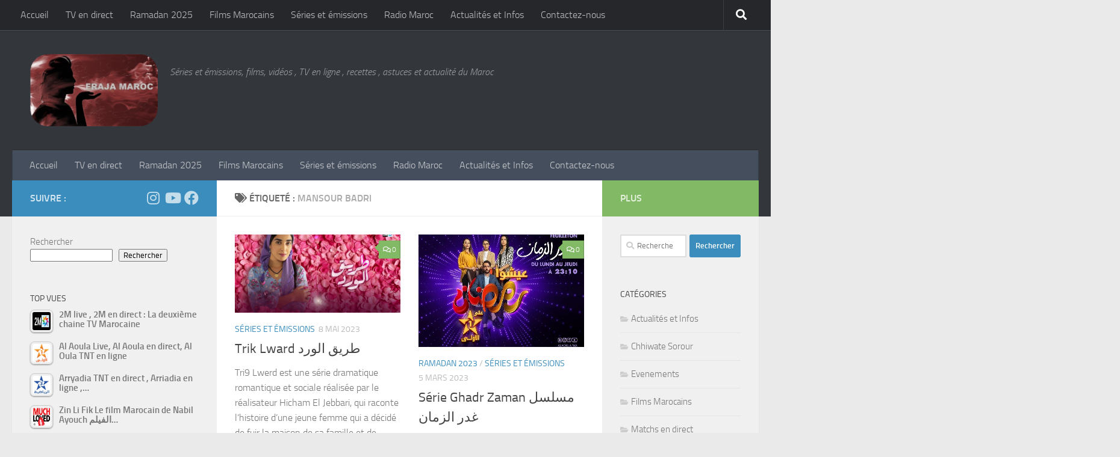

--- FILE ---
content_type: text/html; charset=utf-8
request_url: https://www.google.com/recaptcha/api2/aframe
body_size: 264
content:
<!DOCTYPE HTML><html><head><meta http-equiv="content-type" content="text/html; charset=UTF-8"></head><body><script nonce="t3NM2okcTEpt6HmWaUrg6g">/** Anti-fraud and anti-abuse applications only. See google.com/recaptcha */ try{var clients={'sodar':'https://pagead2.googlesyndication.com/pagead/sodar?'};window.addEventListener("message",function(a){try{if(a.source===window.parent){var b=JSON.parse(a.data);var c=clients[b['id']];if(c){var d=document.createElement('img');d.src=c+b['params']+'&rc='+(localStorage.getItem("rc::a")?sessionStorage.getItem("rc::b"):"");window.document.body.appendChild(d);sessionStorage.setItem("rc::e",parseInt(sessionStorage.getItem("rc::e")||0)+1);localStorage.setItem("rc::h",'1768555968983');}}}catch(b){}});window.parent.postMessage("_grecaptcha_ready", "*");}catch(b){}</script></body></html>